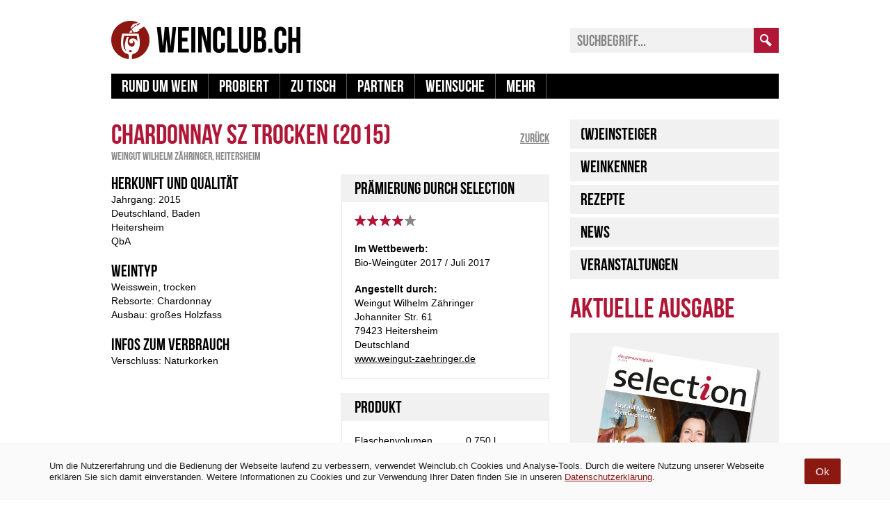

--- FILE ---
content_type: text/html; charset=utf-8
request_url: https://www.google.com/recaptcha/api2/aframe
body_size: 265
content:
<!DOCTYPE HTML><html><head><meta http-equiv="content-type" content="text/html; charset=UTF-8"></head><body><script nonce="PXK9Cm6ise6U9evRwWbisw">/** Anti-fraud and anti-abuse applications only. See google.com/recaptcha */ try{var clients={'sodar':'https://pagead2.googlesyndication.com/pagead/sodar?'};window.addEventListener("message",function(a){try{if(a.source===window.parent){var b=JSON.parse(a.data);var c=clients[b['id']];if(c){var d=document.createElement('img');d.src=c+b['params']+'&rc='+(localStorage.getItem("rc::a")?sessionStorage.getItem("rc::b"):"");window.document.body.appendChild(d);sessionStorage.setItem("rc::e",parseInt(sessionStorage.getItem("rc::e")||0)+1);localStorage.setItem("rc::h",'1769689924961');}}}catch(b){}});window.parent.postMessage("_grecaptcha_ready", "*");}catch(b){}</script></body></html>